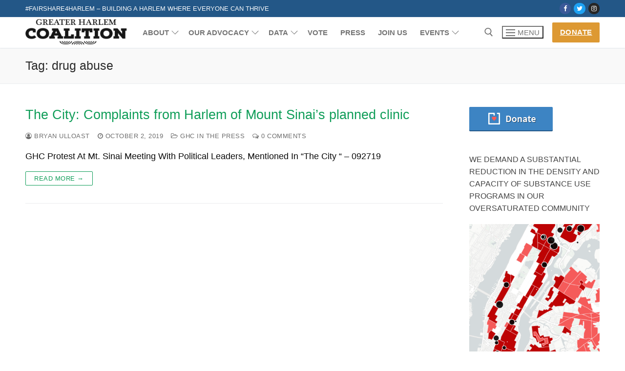

--- FILE ---
content_type: text/html; charset=UTF-8
request_url: https://greaterharlem.nyc/tag/drug-abuse/
body_size: 12989
content:
<!doctype html>
<html lang="en-US">
<head>
	<meta charset="UTF-8">
	<meta name="viewport" content="width=device-width, initial-scale=1, maximum-scale=10.0, user-scalable=yes">
	<link rel="profile" href="http://gmpg.org/xfn/11">
	<title>drug abuse &#8211; Greater Harlem Coalition</title>
<meta name='robots' content='max-image-preview:large' />
<link rel='dns-prefetch' href='//stats.wp.com' />
<link rel='dns-prefetch' href='//widgets.wp.com' />
<link rel='dns-prefetch' href='//s0.wp.com' />
<link rel='dns-prefetch' href='//0.gravatar.com' />
<link rel='dns-prefetch' href='//1.gravatar.com' />
<link rel='dns-prefetch' href='//2.gravatar.com' />
<link rel='preconnect' href='//i0.wp.com' />
<link rel="alternate" type="application/rss+xml" title="Greater Harlem Coalition &raquo; Feed" href="https://greaterharlem.nyc/feed/" />
<link rel="alternate" type="application/rss+xml" title="Greater Harlem Coalition &raquo; Comments Feed" href="https://greaterharlem.nyc/comments/feed/" />
<link rel="alternate" type="application/rss+xml" title="Greater Harlem Coalition &raquo; drug abuse Tag Feed" href="https://greaterharlem.nyc/tag/drug-abuse/feed/" />
<link rel='stylesheet' id='all-css-0c9b68f754cb2fcaf03fbe1957d593f3' href='https://greaterharlem.nyc/wp-content/boost-cache/static/6f3fb3ee14.min.css' type='text/css' media='all' />
<style id='global-styles-inline-css'>
:root{--wp--preset--aspect-ratio--square: 1;--wp--preset--aspect-ratio--4-3: 4/3;--wp--preset--aspect-ratio--3-4: 3/4;--wp--preset--aspect-ratio--3-2: 3/2;--wp--preset--aspect-ratio--2-3: 2/3;--wp--preset--aspect-ratio--16-9: 16/9;--wp--preset--aspect-ratio--9-16: 9/16;--wp--preset--color--black: #000000;--wp--preset--color--cyan-bluish-gray: #abb8c3;--wp--preset--color--white: #ffffff;--wp--preset--color--pale-pink: #f78da7;--wp--preset--color--vivid-red: #cf2e2e;--wp--preset--color--luminous-vivid-orange: #ff6900;--wp--preset--color--luminous-vivid-amber: #fcb900;--wp--preset--color--light-green-cyan: #7bdcb5;--wp--preset--color--vivid-green-cyan: #00d084;--wp--preset--color--pale-cyan-blue: #8ed1fc;--wp--preset--color--vivid-cyan-blue: #0693e3;--wp--preset--color--vivid-purple: #9b51e0;--wp--preset--gradient--vivid-cyan-blue-to-vivid-purple: linear-gradient(135deg,rgb(6,147,227) 0%,rgb(155,81,224) 100%);--wp--preset--gradient--light-green-cyan-to-vivid-green-cyan: linear-gradient(135deg,rgb(122,220,180) 0%,rgb(0,208,130) 100%);--wp--preset--gradient--luminous-vivid-amber-to-luminous-vivid-orange: linear-gradient(135deg,rgb(252,185,0) 0%,rgb(255,105,0) 100%);--wp--preset--gradient--luminous-vivid-orange-to-vivid-red: linear-gradient(135deg,rgb(255,105,0) 0%,rgb(207,46,46) 100%);--wp--preset--gradient--very-light-gray-to-cyan-bluish-gray: linear-gradient(135deg,rgb(238,238,238) 0%,rgb(169,184,195) 100%);--wp--preset--gradient--cool-to-warm-spectrum: linear-gradient(135deg,rgb(74,234,220) 0%,rgb(151,120,209) 20%,rgb(207,42,186) 40%,rgb(238,44,130) 60%,rgb(251,105,98) 80%,rgb(254,248,76) 100%);--wp--preset--gradient--blush-light-purple: linear-gradient(135deg,rgb(255,206,236) 0%,rgb(152,150,240) 100%);--wp--preset--gradient--blush-bordeaux: linear-gradient(135deg,rgb(254,205,165) 0%,rgb(254,45,45) 50%,rgb(107,0,62) 100%);--wp--preset--gradient--luminous-dusk: linear-gradient(135deg,rgb(255,203,112) 0%,rgb(199,81,192) 50%,rgb(65,88,208) 100%);--wp--preset--gradient--pale-ocean: linear-gradient(135deg,rgb(255,245,203) 0%,rgb(182,227,212) 50%,rgb(51,167,181) 100%);--wp--preset--gradient--electric-grass: linear-gradient(135deg,rgb(202,248,128) 0%,rgb(113,206,126) 100%);--wp--preset--gradient--midnight: linear-gradient(135deg,rgb(2,3,129) 0%,rgb(40,116,252) 100%);--wp--preset--font-size--small: 13px;--wp--preset--font-size--medium: 20px;--wp--preset--font-size--large: 36px;--wp--preset--font-size--x-large: 42px;--wp--preset--spacing--20: 0.44rem;--wp--preset--spacing--30: 0.67rem;--wp--preset--spacing--40: 1rem;--wp--preset--spacing--50: 1.5rem;--wp--preset--spacing--60: 2.25rem;--wp--preset--spacing--70: 3.38rem;--wp--preset--spacing--80: 5.06rem;--wp--preset--shadow--natural: 6px 6px 9px rgba(0, 0, 0, 0.2);--wp--preset--shadow--deep: 12px 12px 50px rgba(0, 0, 0, 0.4);--wp--preset--shadow--sharp: 6px 6px 0px rgba(0, 0, 0, 0.2);--wp--preset--shadow--outlined: 6px 6px 0px -3px rgb(255, 255, 255), 6px 6px rgb(0, 0, 0);--wp--preset--shadow--crisp: 6px 6px 0px rgb(0, 0, 0);}:where(.is-layout-flex){gap: 0.5em;}:where(.is-layout-grid){gap: 0.5em;}body .is-layout-flex{display: flex;}.is-layout-flex{flex-wrap: wrap;align-items: center;}.is-layout-flex > :is(*, div){margin: 0;}body .is-layout-grid{display: grid;}.is-layout-grid > :is(*, div){margin: 0;}:where(.wp-block-columns.is-layout-flex){gap: 2em;}:where(.wp-block-columns.is-layout-grid){gap: 2em;}:where(.wp-block-post-template.is-layout-flex){gap: 1.25em;}:where(.wp-block-post-template.is-layout-grid){gap: 1.25em;}.has-black-color{color: var(--wp--preset--color--black) !important;}.has-cyan-bluish-gray-color{color: var(--wp--preset--color--cyan-bluish-gray) !important;}.has-white-color{color: var(--wp--preset--color--white) !important;}.has-pale-pink-color{color: var(--wp--preset--color--pale-pink) !important;}.has-vivid-red-color{color: var(--wp--preset--color--vivid-red) !important;}.has-luminous-vivid-orange-color{color: var(--wp--preset--color--luminous-vivid-orange) !important;}.has-luminous-vivid-amber-color{color: var(--wp--preset--color--luminous-vivid-amber) !important;}.has-light-green-cyan-color{color: var(--wp--preset--color--light-green-cyan) !important;}.has-vivid-green-cyan-color{color: var(--wp--preset--color--vivid-green-cyan) !important;}.has-pale-cyan-blue-color{color: var(--wp--preset--color--pale-cyan-blue) !important;}.has-vivid-cyan-blue-color{color: var(--wp--preset--color--vivid-cyan-blue) !important;}.has-vivid-purple-color{color: var(--wp--preset--color--vivid-purple) !important;}.has-black-background-color{background-color: var(--wp--preset--color--black) !important;}.has-cyan-bluish-gray-background-color{background-color: var(--wp--preset--color--cyan-bluish-gray) !important;}.has-white-background-color{background-color: var(--wp--preset--color--white) !important;}.has-pale-pink-background-color{background-color: var(--wp--preset--color--pale-pink) !important;}.has-vivid-red-background-color{background-color: var(--wp--preset--color--vivid-red) !important;}.has-luminous-vivid-orange-background-color{background-color: var(--wp--preset--color--luminous-vivid-orange) !important;}.has-luminous-vivid-amber-background-color{background-color: var(--wp--preset--color--luminous-vivid-amber) !important;}.has-light-green-cyan-background-color{background-color: var(--wp--preset--color--light-green-cyan) !important;}.has-vivid-green-cyan-background-color{background-color: var(--wp--preset--color--vivid-green-cyan) !important;}.has-pale-cyan-blue-background-color{background-color: var(--wp--preset--color--pale-cyan-blue) !important;}.has-vivid-cyan-blue-background-color{background-color: var(--wp--preset--color--vivid-cyan-blue) !important;}.has-vivid-purple-background-color{background-color: var(--wp--preset--color--vivid-purple) !important;}.has-black-border-color{border-color: var(--wp--preset--color--black) !important;}.has-cyan-bluish-gray-border-color{border-color: var(--wp--preset--color--cyan-bluish-gray) !important;}.has-white-border-color{border-color: var(--wp--preset--color--white) !important;}.has-pale-pink-border-color{border-color: var(--wp--preset--color--pale-pink) !important;}.has-vivid-red-border-color{border-color: var(--wp--preset--color--vivid-red) !important;}.has-luminous-vivid-orange-border-color{border-color: var(--wp--preset--color--luminous-vivid-orange) !important;}.has-luminous-vivid-amber-border-color{border-color: var(--wp--preset--color--luminous-vivid-amber) !important;}.has-light-green-cyan-border-color{border-color: var(--wp--preset--color--light-green-cyan) !important;}.has-vivid-green-cyan-border-color{border-color: var(--wp--preset--color--vivid-green-cyan) !important;}.has-pale-cyan-blue-border-color{border-color: var(--wp--preset--color--pale-cyan-blue) !important;}.has-vivid-cyan-blue-border-color{border-color: var(--wp--preset--color--vivid-cyan-blue) !important;}.has-vivid-purple-border-color{border-color: var(--wp--preset--color--vivid-purple) !important;}.has-vivid-cyan-blue-to-vivid-purple-gradient-background{background: var(--wp--preset--gradient--vivid-cyan-blue-to-vivid-purple) !important;}.has-light-green-cyan-to-vivid-green-cyan-gradient-background{background: var(--wp--preset--gradient--light-green-cyan-to-vivid-green-cyan) !important;}.has-luminous-vivid-amber-to-luminous-vivid-orange-gradient-background{background: var(--wp--preset--gradient--luminous-vivid-amber-to-luminous-vivid-orange) !important;}.has-luminous-vivid-orange-to-vivid-red-gradient-background{background: var(--wp--preset--gradient--luminous-vivid-orange-to-vivid-red) !important;}.has-very-light-gray-to-cyan-bluish-gray-gradient-background{background: var(--wp--preset--gradient--very-light-gray-to-cyan-bluish-gray) !important;}.has-cool-to-warm-spectrum-gradient-background{background: var(--wp--preset--gradient--cool-to-warm-spectrum) !important;}.has-blush-light-purple-gradient-background{background: var(--wp--preset--gradient--blush-light-purple) !important;}.has-blush-bordeaux-gradient-background{background: var(--wp--preset--gradient--blush-bordeaux) !important;}.has-luminous-dusk-gradient-background{background: var(--wp--preset--gradient--luminous-dusk) !important;}.has-pale-ocean-gradient-background{background: var(--wp--preset--gradient--pale-ocean) !important;}.has-electric-grass-gradient-background{background: var(--wp--preset--gradient--electric-grass) !important;}.has-midnight-gradient-background{background: var(--wp--preset--gradient--midnight) !important;}.has-small-font-size{font-size: var(--wp--preset--font-size--small) !important;}.has-medium-font-size{font-size: var(--wp--preset--font-size--medium) !important;}.has-large-font-size{font-size: var(--wp--preset--font-size--large) !important;}.has-x-large-font-size{font-size: var(--wp--preset--font-size--x-large) !important;}
/*# sourceURL=global-styles-inline-css */
</style>

<style id='customify-style-inline-css'>
.header-top .header--row-inner,body:not(.fl-builder-edit) .button,body:not(.fl-builder-edit) button:not(.menu-mobile-toggle, .components-button, .customize-partial-edit-shortcut-button),body:not(.fl-builder-edit) input[type="button"]:not(.ed_button),button.button,input[type="button"]:not(.ed_button, .components-button, .customize-partial-edit-shortcut-button),input[type="reset"]:not(.components-button, .customize-partial-edit-shortcut-button),input[type="submit"]:not(.components-button, .customize-partial-edit-shortcut-button),.pagination .nav-links > *:hover,.pagination .nav-links span,.nav-menu-desktop.style-full-height .primary-menu-ul > li.current-menu-item > a,.nav-menu-desktop.style-full-height .primary-menu-ul > li.current-menu-ancestor > a,.nav-menu-desktop.style-full-height .primary-menu-ul > li > a:hover,.posts-layout .readmore-button:hover{    background-color: #0f9d58;}.posts-layout .readmore-button {color: #0f9d58;}.pagination .nav-links > *:hover,.pagination .nav-links span,.entry-single .tags-links a:hover,.entry-single .cat-links a:hover,.posts-layout .readmore-button,.posts-layout .readmore-button:hover{    border-color: #0f9d58;}.customify-builder-btn{    background-color: #dd9933;}body{    color: #0a0a0a;}abbr, acronym {    border-bottom-color: #0a0a0a;}a                {                    color: #dd8500;}a:hover,a:focus,.link-meta:hover, .link-meta a:hover{    color: #111111;}h2 + h3,.comments-area h2 + .comments-title,.h2 + h3,.comments-area .h2 + .comments-title,.page-breadcrumb {    border-top-color: #eaecee;}blockquote,.site-content .widget-area .menu li.current-menu-item > a:before{    border-left-color: #eaecee;}@media screen and (min-width: 64em) {    .comment-list .children li.comment {        border-left-color: #eaecee;    }    .comment-list .children li.comment:after {        background-color: #eaecee;    }}.page-titlebar, .page-breadcrumb,.posts-layout .entry-inner {    border-bottom-color: #eaecee;}.header-search-form .search-field,.entry-content .page-links a,.header-search-modal,.pagination .nav-links > *,.entry-footer .tags-links a, .entry-footer .cat-links a,.search .content-area article,.site-content .widget-area .menu li.current-menu-item > a,.posts-layout .entry-inner,.post-navigation .nav-links,article.comment .comment-meta,.widget-area .widget_pages li a, .widget-area .widget_categories li a, .widget-area .widget_archive li a, .widget-area .widget_meta li a, .widget-area .widget_nav_menu li a, .widget-area .widget_product_categories li a, .widget-area .widget_recent_entries li a, .widget-area .widget_rss li a,.widget-area .widget_recent_comments li{    border-color: #eaecee;}.header-search-modal::before {    border-top-color: #eaecee;    border-left-color: #eaecee;}@media screen and (min-width: 48em) {    .content-sidebar.sidebar_vertical_border .content-area {        border-right-color: #eaecee;    }    .sidebar-content.sidebar_vertical_border .content-area {        border-left-color: #eaecee;    }    .sidebar-sidebar-content.sidebar_vertical_border .sidebar-primary {        border-right-color: #eaecee;    }    .sidebar-sidebar-content.sidebar_vertical_border .sidebar-secondary {        border-right-color: #eaecee;    }    .content-sidebar-sidebar.sidebar_vertical_border .sidebar-primary {        border-left-color: #eaecee;    }    .content-sidebar-sidebar.sidebar_vertical_border .sidebar-secondary {        border-left-color: #eaecee;    }    .sidebar-content-sidebar.sidebar_vertical_border .content-area {        border-left-color: #eaecee;        border-right-color: #eaecee;    }    .sidebar-content-sidebar.sidebar_vertical_border .content-area {        border-left-color: #eaecee;        border-right-color: #eaecee;    }}article.comment .comment-post-author {background: #6d6d6d;}.pagination .nav-links > *,.link-meta,.link-meta a,.color-meta,.entry-single .tags-links:before,.entry-single .cats-links:before{    color: #6d6d6d;}h1, h2, h3, h4, h5, h6 { color: #0f9d58;}.site-content .widget-title { color: #444444;}body {font-size: 18px;}.site-branding .site-description {font-weight: bold;font-size: 15px;}#page-cover {background-image: url("https://i0.wp.com/greaterharlem.nyc/wp-content/uploads/2022/10/Patients-of-East-Harlem-Pie-Chart_Resized.png?fit=904%2C554&ssl=1");}#page-cover {background-repeat: repeat;}.sub-menu .li-duplicator {display:none !important;}.header-search_icon-item .header-search-modal  {border-style: solid;} .header-search_icon-item .search-field  {border-style: solid;} .dark-mode .header-search_box-item .search-form-fields, .header-search_box-item .search-form-fields  {border-style: solid;} .builder-item--primary-menu .nav-icon-angle { width: 10px; height: 10px; }a.item--button {text-decoration: underline;}/* CSS for desktop */#page-cover .page-cover-inner {min-height: 160px;}.header--row.header-top .customify-grid, .header--row.header-top .style-full-height .primary-menu-ul > li > a {min-height: 35px;}.header--row.header-main .customify-grid, .header--row.header-main .style-full-height .primary-menu-ul > li > a {min-height: 55px;}.header--row.header-bottom .customify-grid, .header--row.header-bottom .style-full-height .primary-menu-ul > li > a {min-height: 38px;}.site-header .site-branding img { max-width: 209px; } .site-header .cb-row--mobile .site-branding img { width: 209px; }.header--row .builder-first--nav-icon {text-align: right;}.header-search_icon-item .search-submit {margin-left: -40px;}.header-search_box-item .search-submit{margin-left: -40px;} .header-search_box-item .woo_bootster_search .search-submit{margin-left: -40px;} .header-search_box-item .header-search-form button.search-submit{margin-left:-40px;}.header--row .builder-first--primary-menu {text-align: right;}/* CSS for tablet */@media screen and (max-width: 1024px) { #page-cover .page-cover-inner {min-height: 250px;}.header--row .builder-first--nav-icon {text-align: right;}.header-search_icon-item .search-submit {margin-left: -40px;}.header-search_box-item .search-submit{margin-left: -40px;} .header-search_box-item .woo_bootster_search .search-submit{margin-left: -40px;} .header-search_box-item .header-search-form button.search-submit{margin-left:-40px;} }/* CSS for mobile */@media screen and (max-width: 568px) { #page-cover .page-cover-inner {min-height: 200px;}.header--row.header-top .customify-grid, .header--row.header-top .style-full-height .primary-menu-ul > li > a {min-height: 33px;}.header--row .builder-first--nav-icon {text-align: right;}.header-search_icon-item .search-submit {margin-left: -40px;}.header-search_box-item .search-submit{margin-left: -40px;} .header-search_box-item .woo_bootster_search .search-submit{margin-left: -40px;} .header-search_box-item .header-search-form button.search-submit{margin-left:-40px;} }
/*# sourceURL=customify-style-inline-css */
</style>
<style id='wp-img-auto-sizes-contain-inline-css'>
img:is([sizes=auto i],[sizes^="auto," i]){contain-intrinsic-size:3000px 1500px}
/*# sourceURL=wp-img-auto-sizes-contain-inline-css */
</style>
<style id='wp-emoji-styles-inline-css'>

	img.wp-smiley, img.emoji {
		display: inline !important;
		border: none !important;
		box-shadow: none !important;
		height: 1em !important;
		width: 1em !important;
		margin: 0 0.07em !important;
		vertical-align: -0.1em !important;
		background: none !important;
		padding: 0 !important;
	}
/*# sourceURL=wp-emoji-styles-inline-css */
</style>
<style id='classic-theme-styles-inline-css'>
/*! This file is auto-generated */
.wp-block-button__link{color:#fff;background-color:#32373c;border-radius:9999px;box-shadow:none;text-decoration:none;padding:calc(.667em + 2px) calc(1.333em + 2px);font-size:1.125em}.wp-block-file__button{background:#32373c;color:#fff;text-decoration:none}
/*# sourceURL=/wp-includes/css/classic-themes.min.css */
</style>
<script data-jetpack-boost="ignore" type="text/javascript" src="https://greaterharlem.nyc/wp-includes/js/jquery/jquery.min.js?ver=3.7.1" id="jquery-core-js"></script>

<link rel="https://api.w.org/" href="https://greaterharlem.nyc/wp-json/" /><link rel="alternate" title="JSON" type="application/json" href="https://greaterharlem.nyc/wp-json/wp/v2/tags/102" /><link rel="EditURI" type="application/rsd+xml" title="RSD" href="https://greaterharlem.nyc/xmlrpc.php?rsd" />
<meta name="generator" content="WordPress 6.9" />
	<style>img#wpstats{display:none}</style>
		<meta name="description" content="Posts about drug abuse written by Bryan Ulloast" />

<!-- Jetpack Open Graph Tags -->
<meta property="og:type" content="website" />
<meta property="og:title" content="drug abuse &#8211; Greater Harlem Coalition" />
<meta property="og:url" content="https://greaterharlem.nyc/tag/drug-abuse/" />
<meta property="og:site_name" content="Greater Harlem Coalition" />
<meta property="og:image" content="https://i0.wp.com/greaterharlem.nyc/wp-content/uploads/2022/10/cropped-GHC-FAVICON.png?fit=512%2C512&#038;ssl=1" />
<meta property="og:image:width" content="512" />
<meta property="og:image:height" content="512" />
<meta property="og:image:alt" content="" />
<meta property="og:locale" content="en_US" />
<meta name="twitter:site" content="@GreaterHarlem" />

<!-- End Jetpack Open Graph Tags -->
<link rel="icon" href="https://i0.wp.com/greaterharlem.nyc/wp-content/uploads/2022/10/cropped-GHC-FAVICON.png?fit=32%2C32&#038;ssl=1" sizes="32x32" />
<link rel="icon" href="https://i0.wp.com/greaterharlem.nyc/wp-content/uploads/2022/10/cropped-GHC-FAVICON.png?fit=192%2C192&#038;ssl=1" sizes="192x192" />
<link rel="apple-touch-icon" href="https://i0.wp.com/greaterharlem.nyc/wp-content/uploads/2022/10/cropped-GHC-FAVICON.png?fit=180%2C180&#038;ssl=1" />
<meta name="msapplication-TileImage" content="https://i0.wp.com/greaterharlem.nyc/wp-content/uploads/2022/10/cropped-GHC-FAVICON.png?fit=270%2C270&#038;ssl=1" />
</head>

<body class="archive tag tag-drug-abuse tag-102 wp-custom-logo wp-theme-customify hfeed content-sidebar main-layout-content-sidebar site-full-width menu_sidebar_slide_left">
<div id="page" class="site box-shadow">
	<a class="skip-link screen-reader-text" href="#site-content">Skip to content</a>
	<a class="close is-size-medium  close-panel close-sidebar-panel" href="#">
        <span class="hamburger hamburger--squeeze is-active">
            <span class="hamburger-box">
              <span class="hamburger-inner"><span class="screen-reader-text">Menu</span></span>
            </span>
        </span>
        <span class="screen-reader-text">Close</span>
        </a><header id="masthead" class="site-header header-v2"><div id="masthead-inner" class="site-header-inner">							<div  class="header-top header--row layout-full-contained"  id="cb-row--header-top"  data-row-id="top"  data-show-on="desktop">
								<div class="header--row-inner header-top-inner dark-mode">
									<div class="customify-container">
										<div class="customify-grid  cb-row--desktop hide-on-mobile hide-on-tablet customify-grid-middle"><div class="row-v2 row-v2-top no-center"><div class="col-v2 col-v2-left"><div class="item--inner builder-item--html" data-section="header_html" data-item-id="html" ><div class="builder-header-html-item item--html"><p>#FairShare4Harlem &#8211; Building a Harlem Where Everyone Can Thrive </p>
</div></div></div><div class="col-v2 col-v2-right"><div class="item--inner builder-item--social-icons" data-section="header_social_icons" data-item-id="social-icons" ><ul class="header-social-icons customify-builder-social-icons color-default"><li><a class="social-icon-facebook shape-circle" rel="nofollow noopener" target="_blank" href="http://www.facebook.com/greaterharlem/" aria-label="Facebook"><i class="social-icon fa fa-facebook" title="Facebook"></i></a></li><li><a class="social-icon-twitter shape-circle" rel="nofollow noopener" target="_blank" href="https://twitter.com/GreaterHarlem" aria-label="Twitter"><i class="social-icon fa fa-twitter" title="Twitter"></i></a></li><li><a class="social-icon-instagram shape-circle" rel="nofollow noopener" target="_blank" href="https://www.instagram.com/greaterharlem/" aria-label="Instagram"><i class="social-icon fa fa-instagram" title="Instagram"></i></a></li></ul></div></div></div></div>									</div>
								</div>
							</div>
														<div  class="header-main header--row layout-full-contained"  id="cb-row--header-main"  data-row-id="main"  data-show-on="desktop mobile">
								<div class="header--row-inner header-main-inner light-mode">
									<div class="customify-container">
										<div class="customify-grid  cb-row--desktop hide-on-mobile hide-on-tablet customify-grid-middle"><div class="row-v2 row-v2-main no-center"><div class="col-v2 col-v2-left"><div class="item--inner builder-item--logo" data-section="title_tagline" data-item-id="logo" >		<div class="site-branding logo-top">
						<a href="https://greaterharlem.nyc/" class="logo-link" rel="home" itemprop="url">
				<img class="site-img-logo" src="https://i0.wp.com/greaterharlem.nyc/wp-content/uploads/2022/10/cropped-logo.png?fit=500%2C150&#038;ssl=1" alt="Greater Harlem Coalition">
							</a>
					</div><!-- .site-branding -->
		</div><div class="item--inner builder-item--primary-menu has_menu" data-section="header_menu_primary" data-item-id="primary-menu" ><nav  id="site-navigation-main-desktop" class="site-navigation primary-menu primary-menu-main nav-menu-desktop primary-menu-desktop style-full-height"><ul id="menu-main-menu" class="primary-menu-ul menu nav-menu"><li id="menu-item--main-desktop-2737" class="menu-item menu-item-type-post_type menu-item-object-page menu-item-home menu-item-has-children menu-item-2737"><a href="https://greaterharlem.nyc/"><span class="link-before">About<span class="nav-icon-angle">&nbsp;</span></span></a>
<ul class="sub-menu sub-lv-0">
	<li id="menu-item--main-desktop-2746" class="menu-item menu-item-type-post_type menu-item-object-page menu-item-2746"><a href="https://greaterharlem.nyc/who-we-are/members/"><span class="link-before">Member Organizations</span></a></li>
	<li id="menu-item--main-desktop-2749" class="menu-item menu-item-type-post_type menu-item-object-page menu-item-2749"><a href="https://greaterharlem.nyc/who-we-are/founders/"><span class="link-before">Our Founders</span></a></li>
	<li id="menu-item--main-desktop-10788" class="menu-item menu-item-type-post_type menu-item-object-page menu-item-10788"><a href="https://greaterharlem.nyc/asks/"><span class="link-before">Our Ask</span></a></li>
	<li id="menu-item--main-desktop-10943" class="menu-item menu-item-type-post_type menu-item-object-page menu-item-10943"><a href="https://greaterharlem.nyc/donate/"><span class="link-before">Donate</span></a></li>
	<li id="menu-item--main-desktop-12025" class="menu-item menu-item-type-post_type menu-item-object-page menu-item-12025"><a href="https://greaterharlem.nyc/join/"><span class="link-before">Contact us</span></a></li>
</ul>
</li>
<li id="menu-item--main-desktop-10944" class="menu-item menu-item-type-post_type menu-item-object-page menu-item-has-children menu-item-10944"><a href="https://greaterharlem.nyc/asks/"><span class="link-before">Our Advocacy<span class="nav-icon-angle">&nbsp;</span></span></a>
<ul class="sub-menu sub-lv-0">
	<li id="menu-item--main-desktop-12144" class="menu-item menu-item-type-post_type menu-item-object-page menu-item-12144"><a href="https://greaterharlem.nyc/drug-treatment/"><span class="link-before">Improve Treatment Accessibility</span></a></li>
	<li id="menu-item--main-desktop-10901" class="menu-item menu-item-type-post_type menu-item-object-page menu-item-10901"><a href="https://greaterharlem.nyc/asks/drug-consumption-site/"><span class="link-before">Safe Consumption Site</span></a></li>
	<li id="menu-item--main-desktop-10895" class="menu-item menu-item-type-post_type menu-item-object-page menu-item-10895"><a href="https://greaterharlem.nyc/letters/"><span class="link-before">Letters to officials</span></a></li>
</ul>
</li>
<li id="menu-item--main-desktop-10721" class="menu-item menu-item-type-post_type menu-item-object-page menu-item-has-children menu-item-10721"><a href="https://greaterharlem.nyc/data/"><span class="link-before">Data<span class="nav-icon-angle">&nbsp;</span></span></a>
<ul class="sub-menu sub-lv-0">
	<li id="menu-item--main-desktop-11934" class="menu-item menu-item-type-post_type menu-item-object-page menu-item-11934"><a href="https://greaterharlem.nyc/data/18-percent-of-nyc-patients-are-treated-in-harlem/"><span class="link-before">Drug Treatment Programs</span></a></li>
	<li id="menu-item--main-desktop-11937" class="menu-item menu-item-type-post_type menu-item-object-page menu-item-11937"><a href="https://greaterharlem.nyc/data/supportive-housing/"><span class="link-before">Single Adult Supportive Housing</span></a></li>
	<li id="menu-item--main-desktop-11939" class="menu-item menu-item-type-post_type menu-item-object-page menu-item-11939"><a href="https://greaterharlem.nyc/data/shelters/"><span class="link-before">Adult-Only Shelters</span></a></li>
	<li id="menu-item--main-desktop-12195" class="menu-item menu-item-type-post_type menu-item-object-page menu-item-12195"><a href="https://greaterharlem.nyc/harm-reduction/"><span class="link-before">Harm Reduction Programs</span></a></li>
</ul>
</li>
<li id="menu-item--main-desktop-12024" class="menu-item menu-item-type-post_type menu-item-object-page menu-item-12024"><a href="https://greaterharlem.nyc/vote/"><span class="link-before">Vote</span></a></li>
<li id="menu-item--main-desktop-2739" class="menu-item menu-item-type-post_type menu-item-object-page menu-item-2739"><a href="https://greaterharlem.nyc/news/"><span class="link-before">Press</span></a></li>
<li id="menu-item--main-desktop-10789" class="menu-item menu-item-type-post_type menu-item-object-page menu-item-10789"><a href="https://greaterharlem.nyc/join/"><span class="link-before">Join Us</span></a></li>
<li id="menu-item--main-desktop-11487" class="menu-item menu-item-type-post_type menu-item-object-page menu-item-has-children menu-item-11487"><a href="https://greaterharlem.nyc/events/"><span class="link-before">Events<span class="nav-icon-angle">&nbsp;</span></span></a>
<ul class="sub-menu sub-lv-0">
	<li id="menu-item--main-desktop-10967" class="menu-item menu-item-type-post_type menu-item-object-post menu-item-10967"><a href="https://greaterharlem.nyc/2022-vote/"><span class="link-before">2022 Assembly Candidates Forum</span></a></li>
	<li id="menu-item--main-desktop-2757" class="menu-item menu-item-type-post_type menu-item-object-page menu-item-2757"><a href="https://greaterharlem.nyc/events/fairshare_protest/"><span class="link-before">2021 Fair Share and Safety Protest</span></a></li>
	<li id="menu-item--main-desktop-2750" class="menu-item menu-item-type-post_type menu-item-object-page menu-item-2750"><a target="_blank" href="https://greaterharlem.nyc/events/event-da-forum/"><span class="link-before">2021 Feb Manhattan DA Forum</span></a></li>
	<li id="menu-item--main-desktop-10966" class="menu-item menu-item-type-post_type menu-item-object-page menu-item-10966"><a href="https://greaterharlem.nyc/events/2021-jan-townhall-with-updates-on-mount-sinai/"><span class="link-before">2021 Jan Townhall with updates on Mount Sinai</span></a></li>
	<li id="menu-item--main-desktop-10947" class="menu-item menu-item-type-post_type menu-item-object-page menu-item-10947"><a href="https://greaterharlem.nyc/events/2021-election/"><span class="link-before">2021 City Council Election</span></a></li>
</ul>
</li>
</ul></nav></div></div><div class="col-v2 col-v2-right"><div class="item--inner builder-item--search_icon" data-section="search_icon" data-item-id="search_icon" ><div class="header-search_icon-item item--search_icon">		<a class="search-icon" href="#" aria-label="open search tool">
			<span class="ic-search">
				<svg aria-hidden="true" focusable="false" role="presentation" xmlns="http://www.w3.org/2000/svg" width="20" height="21" viewBox="0 0 20 21">
					<path fill="currentColor" fill-rule="evenodd" d="M12.514 14.906a8.264 8.264 0 0 1-4.322 1.21C3.668 16.116 0 12.513 0 8.07 0 3.626 3.668.023 8.192.023c4.525 0 8.193 3.603 8.193 8.047 0 2.033-.769 3.89-2.035 5.307l4.999 5.552-1.775 1.597-5.06-5.62zm-4.322-.843c3.37 0 6.102-2.684 6.102-5.993 0-3.31-2.732-5.994-6.102-5.994S2.09 4.76 2.09 8.07c0 3.31 2.732 5.993 6.102 5.993z"></path>
				</svg>
			</span>
			<span class="ic-close">
				<svg version="1.1" id="Capa_1" xmlns="http://www.w3.org/2000/svg" xmlns:xlink="http://www.w3.org/1999/xlink" x="0px" y="0px" width="612px" height="612px" viewBox="0 0 612 612" fill="currentColor" style="enable-background:new 0 0 612 612;" xml:space="preserve"><g><g id="cross"><g><polygon points="612,36.004 576.521,0.603 306,270.608 35.478,0.603 0,36.004 270.522,306.011 0,575.997 35.478,611.397 306,341.411 576.521,611.397 612,575.997 341.459,306.011 " /></g></g></g><g></g><g></g><g></g><g></g><g></g><g></g><g></g><g></g><g></g><g></g><g></g><g></g><g></g><g></g><g></g></svg>
			</span>
			<span class="arrow-down"></span>
		</a>
		<div class="header-search-modal-wrapper">
			<form role="search" class="header-search-modal header-search-form" action="https://greaterharlem.nyc/">
				<label>
					<span class="screen-reader-text">Search for:</span>
					<input type="search" class="search-field" placeholder="Search ..." value="" name="s" title="Search for:" />
				</label>
				<button type="submit" class="search-submit" aria-label="submit search">
					<svg aria-hidden="true" focusable="false" role="presentation" xmlns="http://www.w3.org/2000/svg" width="20" height="21" viewBox="0 0 20 21">
						<path fill="currentColor" fill-rule="evenodd" d="M12.514 14.906a8.264 8.264 0 0 1-4.322 1.21C3.668 16.116 0 12.513 0 8.07 0 3.626 3.668.023 8.192.023c4.525 0 8.193 3.603 8.193 8.047 0 2.033-.769 3.89-2.035 5.307l4.999 5.552-1.775 1.597-5.06-5.62zm-4.322-.843c3.37 0 6.102-2.684 6.102-5.993 0-3.31-2.732-5.994-6.102-5.994S2.09 4.76 2.09 8.07c0 3.31 2.732 5.993 6.102 5.993z"></path>
					</svg>
				</button>
			</form>
		</div>
		</div></div><div class="item--inner builder-item--nav-icon" data-section="header_menu_icon" data-item-id="nav-icon" >		<button type="button" class="menu-mobile-toggle item-button is-size-desktop-small is-size-tablet-medium is-size-mobile-medium"  aria-label="nav icon">
			<span class="hamburger hamburger--squeeze">
				<span class="hamburger-box">
					<span class="hamburger-inner"></span>
				</span>
			</span>
			<span class="nav-icon--label hide-on-tablet hide-on-mobile">Menu</span></button>
		</div><div class="item--inner builder-item--button" data-section="header_button" data-item-id="button" ><a target="_blank"  href="https://greaterharlem.nyc/donate" class="item--button customify-btn customify-builder-btn is-icon-before">Donate</a></div></div></div></div><div class="cb-row--mobile hide-on-desktop customify-grid customify-grid-middle"><div class="row-v2 row-v2-main no-center"><div class="col-v2 col-v2-left"><div class="item--inner builder-item--logo" data-section="title_tagline" data-item-id="logo" >		<div class="site-branding logo-top">
						<a href="https://greaterharlem.nyc/" class="logo-link" rel="home" itemprop="url">
				<img class="site-img-logo" src="https://i0.wp.com/greaterharlem.nyc/wp-content/uploads/2022/10/cropped-logo.png?fit=500%2C150&#038;ssl=1" alt="Greater Harlem Coalition">
							</a>
					</div><!-- .site-branding -->
		</div></div><div class="col-v2 col-v2-right"><div class="item--inner builder-item--search_icon" data-section="search_icon" data-item-id="search_icon" ><div class="header-search_icon-item item--search_icon">		<a class="search-icon" href="#" aria-label="open search tool">
			<span class="ic-search">
				<svg aria-hidden="true" focusable="false" role="presentation" xmlns="http://www.w3.org/2000/svg" width="20" height="21" viewBox="0 0 20 21">
					<path fill="currentColor" fill-rule="evenodd" d="M12.514 14.906a8.264 8.264 0 0 1-4.322 1.21C3.668 16.116 0 12.513 0 8.07 0 3.626 3.668.023 8.192.023c4.525 0 8.193 3.603 8.193 8.047 0 2.033-.769 3.89-2.035 5.307l4.999 5.552-1.775 1.597-5.06-5.62zm-4.322-.843c3.37 0 6.102-2.684 6.102-5.993 0-3.31-2.732-5.994-6.102-5.994S2.09 4.76 2.09 8.07c0 3.31 2.732 5.993 6.102 5.993z"></path>
				</svg>
			</span>
			<span class="ic-close">
				<svg version="1.1" id="Capa_1" xmlns="http://www.w3.org/2000/svg" xmlns:xlink="http://www.w3.org/1999/xlink" x="0px" y="0px" width="612px" height="612px" viewBox="0 0 612 612" fill="currentColor" style="enable-background:new 0 0 612 612;" xml:space="preserve"><g><g id="cross"><g><polygon points="612,36.004 576.521,0.603 306,270.608 35.478,0.603 0,36.004 270.522,306.011 0,575.997 35.478,611.397 306,341.411 576.521,611.397 612,575.997 341.459,306.011 " /></g></g></g><g></g><g></g><g></g><g></g><g></g><g></g><g></g><g></g><g></g><g></g><g></g><g></g><g></g><g></g><g></g></svg>
			</span>
			<span class="arrow-down"></span>
		</a>
		<div class="header-search-modal-wrapper">
			<form role="search" class="header-search-modal header-search-form" action="https://greaterharlem.nyc/">
				<label>
					<span class="screen-reader-text">Search for:</span>
					<input type="search" class="search-field" placeholder="Search ..." value="" name="s" title="Search for:" />
				</label>
				<button type="submit" class="search-submit" aria-label="submit search">
					<svg aria-hidden="true" focusable="false" role="presentation" xmlns="http://www.w3.org/2000/svg" width="20" height="21" viewBox="0 0 20 21">
						<path fill="currentColor" fill-rule="evenodd" d="M12.514 14.906a8.264 8.264 0 0 1-4.322 1.21C3.668 16.116 0 12.513 0 8.07 0 3.626 3.668.023 8.192.023c4.525 0 8.193 3.603 8.193 8.047 0 2.033-.769 3.89-2.035 5.307l4.999 5.552-1.775 1.597-5.06-5.62zm-4.322-.843c3.37 0 6.102-2.684 6.102-5.993 0-3.31-2.732-5.994-6.102-5.994S2.09 4.76 2.09 8.07c0 3.31 2.732 5.993 6.102 5.993z"></path>
					</svg>
				</button>
			</form>
		</div>
		</div></div><div class="item--inner builder-item--nav-icon" data-section="header_menu_icon" data-item-id="nav-icon" >		<button type="button" class="menu-mobile-toggle item-button is-size-desktop-small is-size-tablet-medium is-size-mobile-medium"  aria-label="nav icon">
			<span class="hamburger hamburger--squeeze">
				<span class="hamburger-box">
					<span class="hamburger-inner"></span>
				</span>
			</span>
			<span class="nav-icon--label hide-on-tablet hide-on-mobile">Menu</span></button>
		</div></div></div></div>									</div>
								</div>
							</div>
							<div id="header-menu-sidebar" class="header-menu-sidebar menu-sidebar-panel dark-mode"><div id="header-menu-sidebar-bg" class="header-menu-sidebar-bg"><div id="header-menu-sidebar-inner" class="header-menu-sidebar-inner"><div class="builder-item-sidebar mobile-item--html"><div class="item--inner" data-item-id="html" data-section="header_html"><div class="builder-header-html-item item--html"><p>#FairShare4Harlem &#8211; Building a Harlem Where Everyone Can Thrive </p>
</div></div></div><div class="builder-item-sidebar mobile-item--search_box"><div class="item--inner" data-item-id="search_box" data-section="search_box"><div class="header-search_box-item item--search_box">		<form role="search" class="header-search-form " action="https://greaterharlem.nyc/">
			<div class="search-form-fields">
				<span class="screen-reader-text">Search for:</span>
				
				<input type="search" class="search-field" placeholder="Search ..." value="" name="s" title="Search for:" />

							</div>
			<button type="submit" class="search-submit" aria-label="Submit Search">
				<svg aria-hidden="true" focusable="false" role="presentation" xmlns="http://www.w3.org/2000/svg" width="20" height="21" viewBox="0 0 20 21">
					<path fill="currentColor" fill-rule="evenodd" d="M12.514 14.906a8.264 8.264 0 0 1-4.322 1.21C3.668 16.116 0 12.513 0 8.07 0 3.626 3.668.023 8.192.023c4.525 0 8.193 3.603 8.193 8.047 0 2.033-.769 3.89-2.035 5.307l4.999 5.552-1.775 1.597-5.06-5.62zm-4.322-.843c3.37 0 6.102-2.684 6.102-5.993 0-3.31-2.732-5.994-6.102-5.994S2.09 4.76 2.09 8.07c0 3.31 2.732 5.993 6.102 5.993z"></path>
				</svg>
			</button>
		</form>
		</div></div></div><div class="builder-item-sidebar mobile-item--primary-menu mobile-item--menu "><div class="item--inner" data-item-id="primary-menu" data-section="header_menu_primary"><nav  id="site-navigation-sidebar-mobile" class="site-navigation primary-menu primary-menu-sidebar nav-menu-mobile primary-menu-mobile style-full-height"><ul id="menu-main-menu" class="primary-menu-ul menu nav-menu"><li id="menu-item--sidebar-mobile-2737" class="menu-item menu-item-type-post_type menu-item-object-page menu-item-home menu-item-has-children menu-item-2737"><a href="https://greaterharlem.nyc/"><span class="link-before">About<span class="nav-icon-angle">&nbsp;</span></span></a>
<ul class="sub-menu sub-lv-0">
	<li id="menu-item--sidebar-mobile-2746" class="menu-item menu-item-type-post_type menu-item-object-page menu-item-2746"><a href="https://greaterharlem.nyc/who-we-are/members/"><span class="link-before">Member Organizations</span></a></li>
	<li id="menu-item--sidebar-mobile-2749" class="menu-item menu-item-type-post_type menu-item-object-page menu-item-2749"><a href="https://greaterharlem.nyc/who-we-are/founders/"><span class="link-before">Our Founders</span></a></li>
	<li id="menu-item--sidebar-mobile-10788" class="menu-item menu-item-type-post_type menu-item-object-page menu-item-10788"><a href="https://greaterharlem.nyc/asks/"><span class="link-before">Our Ask</span></a></li>
	<li id="menu-item--sidebar-mobile-10943" class="menu-item menu-item-type-post_type menu-item-object-page menu-item-10943"><a href="https://greaterharlem.nyc/donate/"><span class="link-before">Donate</span></a></li>
	<li id="menu-item--sidebar-mobile-12025" class="menu-item menu-item-type-post_type menu-item-object-page menu-item-12025"><a href="https://greaterharlem.nyc/join/"><span class="link-before">Contact us</span></a></li>
</ul>
</li>
<li id="menu-item--sidebar-mobile-10944" class="menu-item menu-item-type-post_type menu-item-object-page menu-item-has-children menu-item-10944"><a href="https://greaterharlem.nyc/asks/"><span class="link-before">Our Advocacy<span class="nav-icon-angle">&nbsp;</span></span></a>
<ul class="sub-menu sub-lv-0">
	<li id="menu-item--sidebar-mobile-12144" class="menu-item menu-item-type-post_type menu-item-object-page menu-item-12144"><a href="https://greaterharlem.nyc/drug-treatment/"><span class="link-before">Improve Treatment Accessibility</span></a></li>
	<li id="menu-item--sidebar-mobile-10901" class="menu-item menu-item-type-post_type menu-item-object-page menu-item-10901"><a href="https://greaterharlem.nyc/asks/drug-consumption-site/"><span class="link-before">Safe Consumption Site</span></a></li>
	<li id="menu-item--sidebar-mobile-10895" class="menu-item menu-item-type-post_type menu-item-object-page menu-item-10895"><a href="https://greaterharlem.nyc/letters/"><span class="link-before">Letters to officials</span></a></li>
</ul>
</li>
<li id="menu-item--sidebar-mobile-10721" class="menu-item menu-item-type-post_type menu-item-object-page menu-item-has-children menu-item-10721"><a href="https://greaterharlem.nyc/data/"><span class="link-before">Data<span class="nav-icon-angle">&nbsp;</span></span></a>
<ul class="sub-menu sub-lv-0">
	<li id="menu-item--sidebar-mobile-11934" class="menu-item menu-item-type-post_type menu-item-object-page menu-item-11934"><a href="https://greaterharlem.nyc/data/18-percent-of-nyc-patients-are-treated-in-harlem/"><span class="link-before">Drug Treatment Programs</span></a></li>
	<li id="menu-item--sidebar-mobile-11937" class="menu-item menu-item-type-post_type menu-item-object-page menu-item-11937"><a href="https://greaterharlem.nyc/data/supportive-housing/"><span class="link-before">Single Adult Supportive Housing</span></a></li>
	<li id="menu-item--sidebar-mobile-11939" class="menu-item menu-item-type-post_type menu-item-object-page menu-item-11939"><a href="https://greaterharlem.nyc/data/shelters/"><span class="link-before">Adult-Only Shelters</span></a></li>
	<li id="menu-item--sidebar-mobile-12195" class="menu-item menu-item-type-post_type menu-item-object-page menu-item-12195"><a href="https://greaterharlem.nyc/harm-reduction/"><span class="link-before">Harm Reduction Programs</span></a></li>
</ul>
</li>
<li id="menu-item--sidebar-mobile-12024" class="menu-item menu-item-type-post_type menu-item-object-page menu-item-12024"><a href="https://greaterharlem.nyc/vote/"><span class="link-before">Vote</span></a></li>
<li id="menu-item--sidebar-mobile-2739" class="menu-item menu-item-type-post_type menu-item-object-page menu-item-2739"><a href="https://greaterharlem.nyc/news/"><span class="link-before">Press</span></a></li>
<li id="menu-item--sidebar-mobile-10789" class="menu-item menu-item-type-post_type menu-item-object-page menu-item-10789"><a href="https://greaterharlem.nyc/join/"><span class="link-before">Join Us</span></a></li>
<li id="menu-item--sidebar-mobile-11487" class="menu-item menu-item-type-post_type menu-item-object-page menu-item-has-children menu-item-11487"><a href="https://greaterharlem.nyc/events/"><span class="link-before">Events<span class="nav-icon-angle">&nbsp;</span></span></a>
<ul class="sub-menu sub-lv-0">
	<li id="menu-item--sidebar-mobile-10967" class="menu-item menu-item-type-post_type menu-item-object-post menu-item-10967"><a href="https://greaterharlem.nyc/2022-vote/"><span class="link-before">2022 Assembly Candidates Forum</span></a></li>
	<li id="menu-item--sidebar-mobile-2757" class="menu-item menu-item-type-post_type menu-item-object-page menu-item-2757"><a href="https://greaterharlem.nyc/events/fairshare_protest/"><span class="link-before">2021 Fair Share and Safety Protest</span></a></li>
	<li id="menu-item--sidebar-mobile-2750" class="menu-item menu-item-type-post_type menu-item-object-page menu-item-2750"><a target="_blank" href="https://greaterharlem.nyc/events/event-da-forum/"><span class="link-before">2021 Feb Manhattan DA Forum</span></a></li>
	<li id="menu-item--sidebar-mobile-10966" class="menu-item menu-item-type-post_type menu-item-object-page menu-item-10966"><a href="https://greaterharlem.nyc/events/2021-jan-townhall-with-updates-on-mount-sinai/"><span class="link-before">2021 Jan Townhall with updates on Mount Sinai</span></a></li>
	<li id="menu-item--sidebar-mobile-10947" class="menu-item menu-item-type-post_type menu-item-object-page menu-item-10947"><a href="https://greaterharlem.nyc/events/2021-election/"><span class="link-before">2021 City Council Election</span></a></li>
</ul>
</li>
</ul></nav></div></div><div class="builder-item-sidebar mobile-item--social-icons"><div class="item--inner" data-item-id="social-icons" data-section="header_social_icons"><ul class="header-social-icons customify-builder-social-icons color-default"><li><a class="social-icon-facebook shape-circle" rel="nofollow noopener" target="_blank" href="http://www.facebook.com/greaterharlem/" aria-label="Facebook"><i class="social-icon fa fa-facebook" title="Facebook"></i></a></li><li><a class="social-icon-twitter shape-circle" rel="nofollow noopener" target="_blank" href="https://twitter.com/GreaterHarlem" aria-label="Twitter"><i class="social-icon fa fa-twitter" title="Twitter"></i></a></li><li><a class="social-icon-instagram shape-circle" rel="nofollow noopener" target="_blank" href="https://www.instagram.com/greaterharlem/" aria-label="Instagram"><i class="social-icon fa fa-instagram" title="Instagram"></i></a></li></ul></div></div><div class="builder-item-sidebar mobile-item--button"><div class="item--inner" data-item-id="button" data-section="header_button"><a target="_blank"  href="https://greaterharlem.nyc/donate" class="item--button customify-btn customify-builder-btn is-icon-before">Donate</a></div></div></div></div></div></div></header>		<div id="page-titlebar" class="page-header--item page-titlebar ">
			<div class="page-titlebar-inner customify-container">
				<h1 class="titlebar-title h4">Tag: <span>drug abuse</span></h1>			</div>
		</div>
			<div id="site-content" class="site-content">
		<div class="customify-container">
			<div class="customify-grid">
				<main id="main" class="content-area customify-col-9_sm-12">
					<div class="content-inner">
	<div id="blog-posts">		<div class="posts-layout-wrapper">
			<div class="posts-layout layout--blog_classic" >
										<article class="entry odd post-405 post type-post status-publish format-standard hentry category-ghc-press category-relevant-news category-news tag-brianabenjamin tag-galeabrewer tag-mountsinainyc tag-nycmayor tag-nysoasas tag-addiction-treatment tag-addiction-treatment-facilities tag-drug-abuse tag-drug-treatment-facility tag-fair-share tag-oversaturation">
			<div class="entry-inner">
								<div class="entry-content-data">
					<div class="entry-article-part entry-article-header"><h2 class="entry-title entry--item"><a href="https://greaterharlem.nyc/with-a-new-clinic-on-the-way-neighbors-decry-overburdened-harlem/" title="The City: Complaints from Harlem of Mount Sinai&#8217;s planned clinic" rel="bookmark" class="plain_color">The City: Complaints from Harlem of Mount Sinai&#8217;s planned clinic</a></h2>			<div class="entry-meta entry--item text-uppercase text-xsmall link-meta">
				<span class="meta-item byline"> <span class="author vcard"><a class="url fn n" href="https://greaterharlem.nyc/author/bryan/"><i class="fa fa-user-circle-o"></i> Bryan Ulloast</a></span></span><span class="sep"></span><span class="meta-item posted-on"><a href="https://greaterharlem.nyc/with-a-new-clinic-on-the-way-neighbors-decry-overburdened-harlem/" rel="bookmark"><i class="fa fa-clock-o" aria-hidden="true"></i> <time class="entry-date published" datetime="2019-10-02T12:56:55-05:00">October 2, 2019</time></a></span><span class="sep"></span><span class="meta-item meta-cat"><a href="https://greaterharlem.nyc/category/news/ghc-press/" rel="tag"><i class="fa fa-folder-open-o" aria-hidden="true"></i> GHC in the Press</a></span><span class="sep"></span><span class="meta-item comments-link"><a href="https://greaterharlem.nyc/with-a-new-clinic-on-the-way-neighbors-decry-overburdened-harlem/#respond"><i class="fa fa-comments-o"></i> 0 Comments</a></span>			</div><!-- .entry-meta -->
			</div><div class="entry-article-part entry-article-body"><div class="entry-excerpt entry--item"><p>GHC Protest At Mt. Sinai Meeting With Political Leaders, Mentioned In “The City “ &#8211; 092719</p>
</div></div><div class="entry-article-part entry-article-footer only-more">		<div class="entry-readmore entry--item">
			<a class="readmore-button" href="https://greaterharlem.nyc/with-a-new-clinic-on-the-way-neighbors-decry-overburdened-harlem/" title="">Read more &rarr;</a>
		</div><!-- .entry-content -->
		</div>				</div>
					</div>
		</article><!-- /.entry post -->
				</div>
					</div>
</div></div><!-- #.content-inner -->
              			</main><!-- #main -->
			<aside id="sidebar-primary" class="sidebar-primary customify-col-3_sm-12">
	<div class="sidebar-primary-inner sidebar-inner widget-area">
		<section id="media_image-2" class="widget widget_media_image"><a href="https://donorbox.org/help-the-greater-harlem-coalition-reverse-medical-redlining-and-oversaturation-of-harlem-and-east-harlem"><img width="171" height="50" src="https://i0.wp.com/greaterharlem.nyc/wp-content/uploads/2021/12/Donate-to-GHC.png?fit=171%2C50&amp;ssl=1" class="image wp-image-4099  attachment-full size-full" alt="" style="max-width: 100%; height: auto;" decoding="async" loading="lazy" /></a></section><section id="media_image-3" class="widget widget_media_image"><h4 class="widget-title">We demand a substantial reduction in the density and capacity of substance use programs in our oversaturated community</h4><figure style="width: 404px" class="wp-caption alignnone"><a href="https://greaterharlem.nyc/2021/11/learnmore/oasass-opioid-treatment-program-locations-concordance-with-racist-redlining-maps/"><img width="404" height="441" src="https://i0.wp.com/greaterharlem.nyc/wp-content/uploads/2021/11/Screen-Shot-2021-11-02-at-9.21.06-AM-e1640978745563.png?fit=404%2C441&amp;ssl=1" class="image wp-image-4259  attachment-full size-full" alt="" style="max-width: 100%; height: auto;" title="We demand a substantial reduction in the density and capacity of substance use programs in our oversaturated community" decoding="async" loading="lazy" srcset="https://i0.wp.com/greaterharlem.nyc/wp-content/uploads/2021/11/Screen-Shot-2021-11-02-at-9.21.06-AM-e1640978745563.png?w=404&amp;ssl=1 404w, https://i0.wp.com/greaterharlem.nyc/wp-content/uploads/2021/11/Screen-Shot-2021-11-02-at-9.21.06-AM-e1640978745563.png?resize=275%2C300&amp;ssl=1 275w" sizes="auto, (max-width: 404px) 100vw, 404px" /></a><figcaption class="wp-caption-text">OASAS has perpetuated racist redlining maps of 1938 by licensing Opioid Treatment Programs repeatedly in redlined communities of color</figcaption></figure></section><section id="media_image-4" class="widget widget_media_image"><figure style="width: 596px" class="wp-caption alignnone"><a href="http://council.nyc.gov/wp-content/uploads/2017/02/2017-Fair-Share-Report.pdf" target="_blank"><img width="596" height="540" src="https://i0.wp.com/greaterharlem.nyc/wp-content/uploads/2021/12/Fair-Share.jpg?fit=596%2C540&amp;ssl=1" class="image wp-image-4118  attachment-full size-full" alt="" style="max-width: 100%; height: auto;" decoding="async" loading="lazy" srcset="https://i0.wp.com/greaterharlem.nyc/wp-content/uploads/2021/12/Fair-Share.jpg?w=596&amp;ssl=1 596w, https://i0.wp.com/greaterharlem.nyc/wp-content/uploads/2021/12/Fair-Share.jpg?resize=300%2C272&amp;ssl=1 300w" sizes="auto, (max-width: 596px) 100vw, 596px" /></a><figcaption class="wp-caption-text">All districts in NYC should bear their fair share of municipal services</figcaption></figure></section><section id="media_image-5" class="widget widget_media_image"><h4 class="widget-title">Run for County Committee and vote</h4><a href="https://ballotpedia.org/New_York_elections,_2022" target="_blank"><img width="150" height="150" src="https://i0.wp.com/greaterharlem.nyc/wp-content/uploads/2021/11/Vote-NYC.png?resize=150%2C150&amp;ssl=1" class="image wp-image-4270  attachment-150x150 size-150x150" alt="" style="max-width: 100%; height: auto;" title="Run for County Committee and vote" decoding="async" loading="lazy" srcset="https://i0.wp.com/greaterharlem.nyc/wp-content/uploads/2021/11/Vote-NYC.png?w=293&amp;ssl=1 293w, https://i0.wp.com/greaterharlem.nyc/wp-content/uploads/2021/11/Vote-NYC.png?resize=150%2C150&amp;ssl=1 150w" sizes="auto, (max-width: 150px) 100vw, 150px" /></a></section><section id="media_image-6" class="widget widget_media_image"><h4 class="widget-title">Join our coalition of 110+ Member Organizations and 6,000+ Members</h4><a href="https://greaterharlem.nyc/join/volunteer/"><img class="image " src="https://unirabbit.com/wp-content/uploads/2021/11/join.gif" alt="" width="220" height="165" decoding="async" loading="lazy" /></a></section><section id="search-2" class="widget widget_search">
		<form role="search" class="sidebar-search-form" action="https://greaterharlem.nyc/">
            <label>
                <span class="screen-reader-text">Search for:</span>
                <input type="search" class="search-field" placeholder="Search &hellip;" value="" name="s" title="Search for:" />
            </label>
            <button type="submit" class="search-submit" >
                <svg aria-hidden="true" focusable="false" role="presentation" xmlns="http://www.w3.org/2000/svg" width="20" height="21" viewBox="0 0 20 21">
                    <path id="svg-search" fill="currentColor" fill-rule="evenodd" d="M12.514 14.906a8.264 8.264 0 0 1-4.322 1.21C3.668 16.116 0 12.513 0 8.07 0 3.626 3.668.023 8.192.023c4.525 0 8.193 3.603 8.193 8.047 0 2.033-.769 3.89-2.035 5.307l4.999 5.552-1.775 1.597-5.06-5.62zm-4.322-.843c3.37 0 6.102-2.684 6.102-5.993 0-3.31-2.732-5.994-6.102-5.994S2.09 4.76 2.09 8.07c0 3.31 2.732 5.993 6.102 5.993z"></path>
                </svg>
            </button>
        </form></section><section id="categories-2" class="widget widget_categories"><h4 class="widget-title">Categories</h4>
			<ul>
					<li class="cat-item cat-item-10"><a href="https://greaterharlem.nyc/category/advocacy/" >Advocacy</a><span class="count">40</span>
<ul class='children'>
	<li class="cat-item cat-item-14"><a href="https://greaterharlem.nyc/category/advocacy/new-york-city-politics/" >City</a><span class="count">17</span>
</li>
	<li class="cat-item cat-item-12"><a href="https://greaterharlem.nyc/category/advocacy/new-york-state-level-politics/" >State</a><span class="count">10</span>
</li>
</ul>
</li>
	<li class="cat-item cat-item-15"><a href="https://greaterharlem.nyc/category/data/" >Data</a><span class="count">34</span>
</li>
	<li class="cat-item cat-item-5"><a href="https://greaterharlem.nyc/category/greater-harlem-organized-events/" >GHC Events</a><span class="count">35</span>
</li>
	<li class="cat-item cat-item-243"><a href="https://greaterharlem.nyc/category/harlems-children/" >Harlem&#039;s Children</a><span class="count">4</span>
</li>
	<li class="cat-item cat-item-19"><a href="https://greaterharlem.nyc/category/letters-from-greater-harlem-coalition/" >Our Letters</a><span class="count">17</span>
</li>
	<li class="cat-item cat-item-7"><a href="https://greaterharlem.nyc/category/news/" >Press</a><span class="count">42</span>
<ul class='children'>
	<li class="cat-item cat-item-16"><a href="https://greaterharlem.nyc/category/news/ghc-press/" >GHC in the Press</a><span class="count">29</span>
</li>
	<li class="cat-item cat-item-234"><a href="https://greaterharlem.nyc/category/news/relevant-news/" >Other relevant news</a><span class="count">14</span>
</li>
</ul>
</li>
	<li class="cat-item cat-item-1"><a href="https://greaterharlem.nyc/category/uncategorized/" >Uncategorized</a><span class="count">6</span>
</li>
			</ul>

			</section>	</div>
</aside><!-- #sidebar-primary -->
		</div><!-- #.customify-grid -->
	</div><!-- #.customify-container -->
</div><!-- #content -->
<footer class="site-footer" id="site-footer">							<div  class="footer-main footer--row layout-full-contained"  id="cb-row--footer-main"  data-row-id="main"  data-show-on="desktop">
								<div class="footer--row-inner footer-main-inner dark-mode">
									<div class="customify-container">
										<div class="customify-grid  customify-grid-top"><div class="customify-col-3_md-3_sm-6_xs-12 builder-item builder-first--footer-3" data-push-left="_sm-0"><div class="item--inner builder-item--footer-3" data-section="sidebar-widgets-footer-3" data-item-id="footer-3" ><div class="widget-area"><section id="media_image-12" class="widget widget_media_image"><h4 class="widget-title">EXCESSIVE DRUG TREATMENT PROGRAMS</h4><a href="http://www.greaterharlem.nyc/drug-treatment"><img width="300" height="300" src="https://i0.wp.com/greaterharlem.nyc/wp-content/uploads/2023/04/Drug-Treatment-Programs.png?fit=300%2C300&amp;ssl=1" class="image wp-image-12171  attachment-medium size-medium" alt="" style="max-width: 100%; height: auto;" decoding="async" loading="lazy" srcset="https://i0.wp.com/greaterharlem.nyc/wp-content/uploads/2023/04/Drug-Treatment-Programs.png?w=1080&amp;ssl=1 1080w, https://i0.wp.com/greaterharlem.nyc/wp-content/uploads/2023/04/Drug-Treatment-Programs.png?resize=300%2C300&amp;ssl=1 300w, https://i0.wp.com/greaterharlem.nyc/wp-content/uploads/2023/04/Drug-Treatment-Programs.png?resize=1024%2C1024&amp;ssl=1 1024w, https://i0.wp.com/greaterharlem.nyc/wp-content/uploads/2023/04/Drug-Treatment-Programs.png?resize=150%2C150&amp;ssl=1 150w, https://i0.wp.com/greaterharlem.nyc/wp-content/uploads/2023/04/Drug-Treatment-Programs.png?resize=768%2C768&amp;ssl=1 768w" sizes="auto, (max-width: 300px) 100vw, 300px" /></a></section></div></div></div><div class="customify-col-3_md-3_sm-6_xs-12 builder-item builder-first--footer-4" data-push-left="_sm-0"><div class="item--inner builder-item--footer-4" data-section="sidebar-widgets-footer-4" data-item-id="footer-4" ><div class="widget-area"><section id="media_image-14" class="widget widget_media_image"><h4 class="widget-title">EXCESSIVE ADULT ONLY SHELTERS CAPACITIES</h4><a href="http://www.greaterharlem.nyc/shelters"><img width="300" height="300" src="https://i0.wp.com/greaterharlem.nyc/wp-content/uploads/2023/04/Adult-only-Shelters.png?fit=300%2C300&amp;ssl=1" class="image wp-image-12169  attachment-medium size-medium" alt="" style="max-width: 100%; height: auto;" decoding="async" loading="lazy" srcset="https://i0.wp.com/greaterharlem.nyc/wp-content/uploads/2023/04/Adult-only-Shelters.png?w=1080&amp;ssl=1 1080w, https://i0.wp.com/greaterharlem.nyc/wp-content/uploads/2023/04/Adult-only-Shelters.png?resize=300%2C300&amp;ssl=1 300w, https://i0.wp.com/greaterharlem.nyc/wp-content/uploads/2023/04/Adult-only-Shelters.png?resize=1024%2C1024&amp;ssl=1 1024w, https://i0.wp.com/greaterharlem.nyc/wp-content/uploads/2023/04/Adult-only-Shelters.png?resize=150%2C150&amp;ssl=1 150w, https://i0.wp.com/greaterharlem.nyc/wp-content/uploads/2023/04/Adult-only-Shelters.png?resize=768%2C768&amp;ssl=1 768w" sizes="auto, (max-width: 300px) 100vw, 300px" /></a></section></div></div></div><div class="customify-col-3_md-3_sm-6_xs-12 builder-item builder-first--footer-1" data-push-left="_sm-0"><div class="item--inner builder-item--footer-1" data-section="sidebar-widgets-footer-1" data-item-id="footer-1" ><div class="widget-area"><section id="media_image-8" class="widget widget_media_image"><h4 class="widget-title">EXCESSIVE SUPPORTIVE HOUSING FOR MENTAL HEALTH</h4><a href="https://greaterharlem.nyc/supportive-housing"><img width="300" height="300" src="https://i0.wp.com/greaterharlem.nyc/wp-content/uploads/2023/04/DOMH-Supportive-Housing.png?fit=300%2C300&amp;ssl=1" class="image wp-image-12170  attachment-medium size-medium" alt="" style="max-width: 100%; height: auto;" decoding="async" loading="lazy" srcset="https://i0.wp.com/greaterharlem.nyc/wp-content/uploads/2023/04/DOMH-Supportive-Housing.png?w=1080&amp;ssl=1 1080w, https://i0.wp.com/greaterharlem.nyc/wp-content/uploads/2023/04/DOMH-Supportive-Housing.png?resize=300%2C300&amp;ssl=1 300w, https://i0.wp.com/greaterharlem.nyc/wp-content/uploads/2023/04/DOMH-Supportive-Housing.png?resize=1024%2C1024&amp;ssl=1 1024w, https://i0.wp.com/greaterharlem.nyc/wp-content/uploads/2023/04/DOMH-Supportive-Housing.png?resize=150%2C150&amp;ssl=1 150w, https://i0.wp.com/greaterharlem.nyc/wp-content/uploads/2023/04/DOMH-Supportive-Housing.png?resize=768%2C768&amp;ssl=1 768w" sizes="auto, (max-width: 300px) 100vw, 300px" /></a></section></div></div></div><div class="customify-col-3_md-3_sm-6_xs-12 builder-item builder-first--footer-2" data-push-left="_sm-0"><div class="item--inner builder-item--footer-2" data-section="sidebar-widgets-footer-2" data-item-id="footer-2" ><div class="widget-area"><section id="media_image-10" class="widget widget_media_image"><h4 class="widget-title">EXCESSIVE HARM REDUCTION PROGRAMS &#8211; 4 ON 125TH STREET</h4><a href="https://greaterharlem.nyc/harm-reduction"><img class="image " src="https://greaterharlem.nyc/wp-content/uploads/2023/04/Syringe-Exchange-Programs-300x300.png" alt="" width="1080" height="1080" decoding="async" loading="lazy" /></a></section></div></div></div></div>									</div>
								</div>
							</div>
														<div  class="footer-bottom footer--row layout-full-contained"  id="cb-row--footer-bottom"  data-row-id="bottom"  data-show-on="desktop">
								<div class="footer--row-inner footer-bottom-inner dark-mode">
									<div class="customify-container">
										<div class="customify-grid  customify-grid-top"><div class="customify-col-3_md-3_sm-6_xs-12 builder-item builder-first--footer-6" data-push-left="_sm-0"><div class="item--inner builder-item--footer-6" data-section="sidebar-widgets-footer-6" data-item-id="footer-6" ><div class="widget-area"><section id="text-3" class="widget widget_text"><h4 class="widget-title">Sign our petition for Fair Share</h4>			<div class="textwidget"><p><img loading="lazy" decoding="async" data-recalc-dims="1" class="alignnone size-medium wp-image-12142" src="https://i0.wp.com/greaterharlem.nyc/wp-content/uploads/2023/04/23-04_StopFuelingOD_480x480.jpg?resize=300%2C300&#038;ssl=1" alt="" width="300" height="300" srcset="https://i0.wp.com/greaterharlem.nyc/wp-content/uploads/2023/04/23-04_StopFuelingOD_480x480.jpg?w=2000&amp;ssl=1 2000w, https://i0.wp.com/greaterharlem.nyc/wp-content/uploads/2023/04/23-04_StopFuelingOD_480x480.jpg?resize=300%2C300&amp;ssl=1 300w, https://i0.wp.com/greaterharlem.nyc/wp-content/uploads/2023/04/23-04_StopFuelingOD_480x480.jpg?resize=1024%2C1024&amp;ssl=1 1024w, https://i0.wp.com/greaterharlem.nyc/wp-content/uploads/2023/04/23-04_StopFuelingOD_480x480.jpg?resize=150%2C150&amp;ssl=1 150w, https://i0.wp.com/greaterharlem.nyc/wp-content/uploads/2023/04/23-04_StopFuelingOD_480x480.jpg?resize=768%2C768&amp;ssl=1 768w, https://i0.wp.com/greaterharlem.nyc/wp-content/uploads/2023/04/23-04_StopFuelingOD_480x480.jpg?resize=1536%2C1536&amp;ssl=1 1536w, https://i0.wp.com/greaterharlem.nyc/wp-content/uploads/2023/04/23-04_StopFuelingOD_480x480.jpg?w=1686&amp;ssl=1 1686w" sizes="auto, (max-width: 300px) 100vw, 300px" /></p>
<p><a href="http://www.bit.ly/FAIRSHARE4HARLEM">www.bit.ly/FAIRSHARE4HARLEM</a></p>
</div>
		</section></div></div></div><div class="customify-col-3_md-3_sm-6_xs-12 builder-item builder-first--footer-5" data-push-left="_sm-0"><div class="item--inner builder-item--footer-5" data-section="sidebar-widgets-footer-5" data-item-id="footer-5" ><div class="widget-area"><section id="text-4" class="widget widget_text"><h4 class="widget-title">Sign our petition for Community Harm Reduction</h4>			<div class="textwidget"><p><a href="http://www.change.org/CommunityHarmReduction"><img loading="lazy" decoding="async" data-recalc-dims="1" class="alignnone size-medium wp-image-12076" src="https://i0.wp.com/greaterharlem.nyc/wp-content/uploads/2023/03/9-schools-map-1.png?resize=300%2C300&#038;ssl=1" alt="" width="300" height="300" srcset="https://i0.wp.com/greaterharlem.nyc/wp-content/uploads/2023/03/9-schools-map-1.png?w=2000&amp;ssl=1 2000w, https://i0.wp.com/greaterharlem.nyc/wp-content/uploads/2023/03/9-schools-map-1.png?resize=300%2C300&amp;ssl=1 300w, https://i0.wp.com/greaterharlem.nyc/wp-content/uploads/2023/03/9-schools-map-1.png?resize=1024%2C1024&amp;ssl=1 1024w, https://i0.wp.com/greaterharlem.nyc/wp-content/uploads/2023/03/9-schools-map-1.png?resize=150%2C150&amp;ssl=1 150w, https://i0.wp.com/greaterharlem.nyc/wp-content/uploads/2023/03/9-schools-map-1.png?resize=768%2C768&amp;ssl=1 768w, https://i0.wp.com/greaterharlem.nyc/wp-content/uploads/2023/03/9-schools-map-1.png?resize=1536%2C1536&amp;ssl=1 1536w, https://i0.wp.com/greaterharlem.nyc/wp-content/uploads/2023/03/9-schools-map-1.png?w=1686&amp;ssl=1 1686w" sizes="auto, (max-width: 300px) 100vw, 300px" />www.change.org/CommunityHarmReduction</a></p>
</div>
		</section></div></div></div><div class="customify-col-4_md-4_sm-6_xs-12 builder-item builder-first--footer-social-icons" data-push-left="_sm-0"><div class="item--inner builder-item--footer-social-icons" data-section="footer_social_icons" data-item-id="footer-social-icons" ><ul class="footer-social-icons customify-builder-social-icons color-default"><li><a class="social-icon-facebook shape-circle" rel="nofollow noopener" target="_blank" href="https://www.facebook.com/greaterharlem/" aria-label="Facebook"><i class="social-icon fa fa-facebook" title="Facebook"></i></a></li><li><a class="social-icon-twitter shape-circle" rel="nofollow noopener" target="_blank" href="https://twitter.com/GreaterHarlem" aria-label="Twitter"><i class="social-icon fa fa-twitter" title="Twitter"></i></a></li><li><a class="social-icon-instagram shape-circle" rel="nofollow noopener" target="_blank" href="https://www.instagram.com/greaterharlem/" aria-label="Instagram"><i class="social-icon fa fa-instagram" title="Instagram"></i></a></li></ul></div></div><div class="customify-col-2_md-2_sm-6_xs-12 builder-item builder-first--footer_copyright" data-push-left="_sm-0"><div class="item--inner builder-item--footer_copyright" data-section="footer_copyright" data-item-id="footer_copyright" ><div class="builder-footer-copyright-item footer-copyright"><p>Copyright &copy; 2026 Greater Harlem Coalition &#8211; Powered by <a rel="nofollow" href="https://pressmaximum.com/customify">Customify</a>.</p>
</div></div></div></div>									</div>
								</div>
							</div>
							</footer></div><!-- #page -->












<script data-jetpack-boost="ignore" id="wp-emoji-settings" type="application/json">
{"baseUrl":"https://s.w.org/images/core/emoji/17.0.2/72x72/","ext":".png","svgUrl":"https://s.w.org/images/core/emoji/17.0.2/svg/","svgExt":".svg","source":{"concatemoji":"https://greaterharlem.nyc/wp-includes/js/wp-emoji-release.min.js?ver=6.9"}}
</script>


<script type='text/javascript' src='https://greaterharlem.nyc/wp-includes/js/jquery/jquery-migrate.min.js?m=1691546982'></script><script type="speculationrules">
{"prefetch":[{"source":"document","where":{"and":[{"href_matches":"/*"},{"not":{"href_matches":["/wp-*.php","/wp-admin/*","/wp-content/uploads/*","/wp-content/*","/wp-content/plugins/*","/wp-content/themes/customify/*","/*\\?(.+)"]}},{"not":{"selector_matches":"a[rel~=\"nofollow\"]"}},{"not":{"selector_matches":".no-prefetch, .no-prefetch a"}}]},"eagerness":"conservative"}]}
</script><script type='text/javascript' src='https://greaterharlem.nyc/wp-includes/js/dist/hooks.min.js?m=1764760766'></script><script type="text/javascript" src="https://greaterharlem.nyc/wp-includes/js/dist/i18n.min.js?ver=c26c3dc7bed366793375" id="wp-i18n-js"></script><script type="text/javascript" id="wp-i18n-js-after">
/* <![CDATA[ */
wp.i18n.setLocaleData( { 'text direction\u0004ltr': [ 'ltr' ] } );
//# sourceURL=wp-i18n-js-after
/* ]]> */
</script><script type='text/javascript' src='https://greaterharlem.nyc/wp-content/plugins/contact-form-7/includes/swv/js/index.js?m=1764511810'></script><script type="text/javascript" id="contact-form-7-js-before">
/* <![CDATA[ */
var wpcf7 = {
    "api": {
        "root": "https:\/\/greaterharlem.nyc\/wp-json\/",
        "namespace": "contact-form-7\/v1"
    },
    "cached": 1
};
//# sourceURL=contact-form-7-js-before
/* ]]> */
</script><script type="text/javascript" src="https://greaterharlem.nyc/wp-content/plugins/contact-form-7/includes/js/index.js?ver=6.1.4" id="contact-form-7-js"></script><script type="text/javascript" id="customify-themejs-js-extra">
/* <![CDATA[ */
var Customify_JS = {"is_rtl":"","css_media_queries":{"all":"%s","desktop":"%s","tablet":"@media screen and (max-width: 1024px) { %s }","mobile":"@media screen and (max-width: 568px) { %s }"},"sidebar_menu_no_duplicator":"1"};
//# sourceURL=customify-themejs-js-extra
/* ]]> */
</script><script type="text/javascript" src="https://greaterharlem.nyc/wp-content/themes/customify/assets/js/theme.min.js?ver=0.4.11" id="customify-themejs-js"></script><script type="text/javascript" id="jetpack-stats-js-before">
/* <![CDATA[ */
_stq = window._stq || [];
_stq.push([ "view", {"v":"ext","blog":"193659339","post":"0","tz":"-5","srv":"greaterharlem.nyc","arch_tag":"drug-abuse","arch_results":"1","j":"1:15.4"} ]);
_stq.push([ "clickTrackerInit", "193659339", "0" ]);
//# sourceURL=jetpack-stats-js-before
/* ]]> */
</script><script type="text/javascript" src="https://stats.wp.com/e-202604.js" id="jetpack-stats-js" defer="defer" data-wp-strategy="defer"></script><script type="module">
/* <![CDATA[ */
/*! This file is auto-generated */
const a=JSON.parse(document.getElementById("wp-emoji-settings").textContent),o=(window._wpemojiSettings=a,"wpEmojiSettingsSupports"),s=["flag","emoji"];function i(e){try{var t={supportTests:e,timestamp:(new Date).valueOf()};sessionStorage.setItem(o,JSON.stringify(t))}catch(e){}}function c(e,t,n){e.clearRect(0,0,e.canvas.width,e.canvas.height),e.fillText(t,0,0);t=new Uint32Array(e.getImageData(0,0,e.canvas.width,e.canvas.height).data);e.clearRect(0,0,e.canvas.width,e.canvas.height),e.fillText(n,0,0);const a=new Uint32Array(e.getImageData(0,0,e.canvas.width,e.canvas.height).data);return t.every((e,t)=>e===a[t])}function p(e,t){e.clearRect(0,0,e.canvas.width,e.canvas.height),e.fillText(t,0,0);var n=e.getImageData(16,16,1,1);for(let e=0;e<n.data.length;e++)if(0!==n.data[e])return!1;return!0}function u(e,t,n,a){switch(t){case"flag":return n(e,"\ud83c\udff3\ufe0f\u200d\u26a7\ufe0f","\ud83c\udff3\ufe0f\u200b\u26a7\ufe0f")?!1:!n(e,"\ud83c\udde8\ud83c\uddf6","\ud83c\udde8\u200b\ud83c\uddf6")&&!n(e,"\ud83c\udff4\udb40\udc67\udb40\udc62\udb40\udc65\udb40\udc6e\udb40\udc67\udb40\udc7f","\ud83c\udff4\u200b\udb40\udc67\u200b\udb40\udc62\u200b\udb40\udc65\u200b\udb40\udc6e\u200b\udb40\udc67\u200b\udb40\udc7f");case"emoji":return!a(e,"\ud83e\u1fac8")}return!1}function f(e,t,n,a){let r;const o=(r="undefined"!=typeof WorkerGlobalScope&&self instanceof WorkerGlobalScope?new OffscreenCanvas(300,150):document.createElement("canvas")).getContext("2d",{willReadFrequently:!0}),s=(o.textBaseline="top",o.font="600 32px Arial",{});return e.forEach(e=>{s[e]=t(o,e,n,a)}),s}function r(e){var t=document.createElement("script");t.src=e,t.defer=!0,document.head.appendChild(t)}a.supports={everything:!0,everythingExceptFlag:!0},new Promise(t=>{let n=function(){try{var e=JSON.parse(sessionStorage.getItem(o));if("object"==typeof e&&"number"==typeof e.timestamp&&(new Date).valueOf()<e.timestamp+604800&&"object"==typeof e.supportTests)return e.supportTests}catch(e){}return null}();if(!n){if("undefined"!=typeof Worker&&"undefined"!=typeof OffscreenCanvas&&"undefined"!=typeof URL&&URL.createObjectURL&&"undefined"!=typeof Blob)try{var e="postMessage("+f.toString()+"("+[JSON.stringify(s),u.toString(),c.toString(),p.toString()].join(",")+"));",a=new Blob([e],{type:"text/javascript"});const r=new Worker(URL.createObjectURL(a),{name:"wpTestEmojiSupports"});return void(r.onmessage=e=>{i(n=e.data),r.terminate(),t(n)})}catch(e){}i(n=f(s,u,c,p))}t(n)}).then(e=>{for(const n in e)a.supports[n]=e[n],a.supports.everything=a.supports.everything&&a.supports[n],"flag"!==n&&(a.supports.everythingExceptFlag=a.supports.everythingExceptFlag&&a.supports[n]);var t;a.supports.everythingExceptFlag=a.supports.everythingExceptFlag&&!a.supports.flag,a.supports.everything||((t=a.source||{}).concatemoji?r(t.concatemoji):t.wpemoji&&t.twemoji&&(r(t.twemoji),r(t.wpemoji)))});
//# sourceURL=https://greaterharlem.nyc/wp-includes/js/wp-emoji-loader.min.js
/* ]]> */
</script></body>
</html>
